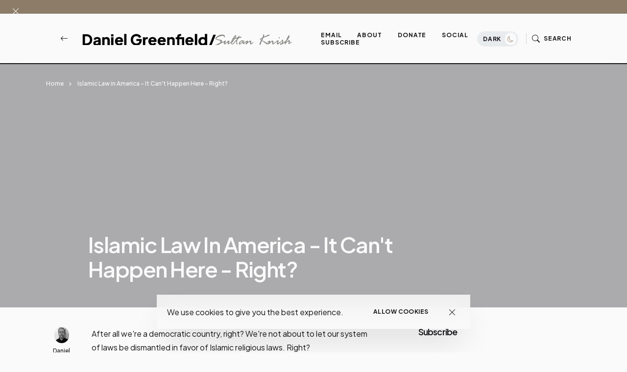

--- FILE ---
content_type: application/javascript;charset=UTF-8
request_url: https://zcsub-cmpzourl.maillist-manage.com/ua/TrailEvent?category=update&action=view&trackingCode=ZCFORMVIEW&viewFrom=URL_ACTION&zx=133533de2&signupFormIx=3z19bf008b31c5b23b055b3846cd34e4d1948e050d7e62ceb68c0e44653f223426&zcvers=3.0&source=https%3A%2F%2Fwww.danielgreenfield.org%2F2006%2F09%2Fislamic-law-in-america-it-cant-happen.html
body_size: 805
content:
zcParamsCallback({orgIx:"3z55209f9ab27c5f9a35796ea8f5718ddcebc66bd76e38836cb4efdec31066b113", actIx:"3z763bf84b110af6e05ffc26ade9d72f9597744cb4e22ef245cf292cf39c98be3f",custIx:"3zaafa09c18582d97c3c48d354ececf7371ef078308213003825faa9063cc43caf"});
zcSFReferrerCallback({status:"200",encryptSFId:"3z19bf008b31c5b23b055b3846cd34e4d1948e050d7e62ceb68c0e44653f223426",zc_ref:"3zaafa09c18582d97c3c48d354ececf737fcb5a0f3afb60d8b9b224b5ba577fa27",cntrIx:"3z19bf008b31c5b23b055b3846cd34e4d179f7844ec29bc56660444f109c5c39cf"});


--- FILE ---
content_type: text/javascript; charset=UTF-8
request_url: https://www.danielgreenfield.org/2006/09/islamic-law-in-america-it-cant-happen.html?action=getFeed&widgetId=Feed1&widgetType=Feed&responseType=js&xssi_token=AOuZoY4UBN6admBmTulMqOj2K50BYqZ7Cw%3A1770084914644
body_size: 399
content:
try {
_WidgetManager._HandleControllerResult('Feed1', 'getFeed',{'status': 'ok', 'feed': {'entries': [{'title': 'Forget it Jake, it\x27s Muslimtown.', 'link': 'http://www.danielgreenfield.org/2026/01/68-million-muslim-day-care-fraud-linked.html?showComment\x3d1769876486639#c5901579338440077263', 'publishedDate': '2026-01-31T08:21:26.000-08:00', 'author': 'jdf'}, {'title': 'Can any of them be denaturalized or deported?', 'link': 'http://www.danielgreenfield.org/2026/01/68-million-muslim-day-care-fraud-linked.html?showComment\x3d1769785553929#c3928502701470669313', 'publishedDate': '2026-01-30T07:05:53.000-08:00', 'author': 'Anonymous'}, {'title': 'Can any of them be deported??', 'link': 'http://www.danielgreenfield.org/2026/01/68-million-muslim-day-care-fraud-linked.html?showComment\x3d1769785446548#c320947387004462870', 'publishedDate': '2026-01-30T07:04:06.000-08:00', 'author': 'Anonymous'}, {'title': 'That amount of un repaid fraud should count for th...', 'link': 'http://www.danielgreenfield.org/2026/01/68-million-muslim-day-care-fraud-linked.html?showComment\x3d1769717935484#c5260375306703630206', 'publishedDate': '2026-01-29T12:18:55.000-08:00', 'author': 'Anonymous'}, {'title': 'Revelations mean nothing without ARRESTS.', 'link': 'http://www.danielgreenfield.org/2026/01/68-million-muslim-day-care-fraud-linked.html?showComment\x3d1769715203152#c2921441810929343323', 'publishedDate': '2026-01-29T11:33:23.000-08:00', 'author': 'MrLiberty'}], 'title': 'Daniel Greenfield / Sultan Knish Articles at DanielGreenfield.org'}});
} catch (e) {
  if (typeof log != 'undefined') {
    log('HandleControllerResult failed: ' + e);
  }
}
